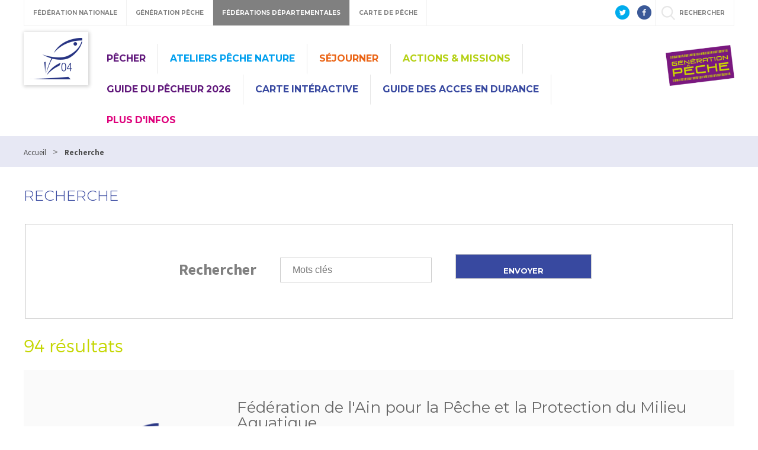

--- FILE ---
content_type: text/html; charset=utf-8
request_url: http://www.peche04.fr/PAR_TPL_IDENTIFIANT/18/TPL_CODE/TPL_ANNUAIREFEDERATION/568-recherche.htm
body_size: 9016
content:
<!DOCTYPE html>
<html lang="fr">
<head>
<meta charset="UTF-8">
<title>Recherche - Fédération de pêche des Alpes de Haute-Provence</title>
<meta name="Description" content="">
<meta name="viewport" content="width=device-width, initial-scale=1">
<meta name="author" content="Fédération de pêche des Alpes de Haute-Provence">
<link rel="shortcut icon" href="/uploads/Image/41/SIT_FD04_194_SIT_FD04_133_FD04-ConvertImage.ico" type="image/x-icon">
<script>var SERVER_ROOT = '/'; var SIT_IMAGE = '/images/GBI_DEPARTEMENT/';</script>
<link rel="stylesheet" href="/uploads/Style/_include_css_GAB_DEPARTEMENT_default.css" media="screen, print">
<link rel="stylesheet" href="/include/css/GAB_DEPARTEMENT/print.css" media="print">
<link rel="stylesheet" href="/include/css/GAB_GENERATION/font-awesome/css/font-awesome.min.css" media="screen">
<link rel="stylesheet" href="/include/js/jquery/ui/jquery-ui.min.css" media="screen">
<link rel="stylesheet" href="/include/js/jquery/colorbox/colorbox.css" media="screen">
<link rel="next" href="/PAR_TPL_IDENTIFIANT/18/TPL_CODE/TPL_ANNUAIREFEDERATION/568-recherche.htm?ip=2&amp;op=ID_FEDERATION_DEPARTEMENTALE+asc&amp;cp=67709e28f0eb08dd29f7&amp;mp=10#p" />

    <meta property="og:url" content="/568-recherche.htm"/>
    <meta property="og:title" content="Recherche" />
    <meta property="og:description" content=""/><meta property="og:image" content="http://www.peche04.fr"/>
<script src="/include/js/jquery/jquery.min.js" ></script>
<script src="/include/js/jquery/ui/jquery-ui.min.js" ></script>
<script src="/include/js/jquery/ui/i18n/datepicker-fr.js" ></script>
<script src="/include/js/jquery/colorbox/jquery.colorbox-min.js" ></script>
<script src="/include/js/jquery/colorbox/i18n/jquery.colorbox-fr.js" ></script>
<script src="/include/js/core.js.php" ></script>
<script src="/include/flashplayer/jwplayer/jwplayer.js" ></script>
<script src="/include/js/audiodescription.js" ></script>
<script src="/include/gabarit_site/GAB_DEPARTEMENT/script.js" ></script>
<script src="/include/gabarit_site/GAB_FNPF/menu.js" ></script>
<script src="/include/js/link.ajaxifier.js" ></script>
<script src="/include/js/CMS/jquery.infiniteScroll.js" ></script>
<script>

(function(i,s,o,g,r,a,m){i['GoogleAnalyticsObject']=r;i[r]=i[r]||function(){
  (i[r].q=i[r].q||[]).push(arguments)},i[r].l=1*new Date();a=s.createElement(o),
m=s.getElementsByTagName(o)[0];a.async=1;a.src=g;m.parentNode.insertBefore(a,m)
})(window,document,'script','https://www.google-analytics.com/analytics.js','ga');
  ga('create', 'UA-127707073-1', 'auto');
  ga('send', 'pageview');
</script>

</head>
<body>
<script>document.body.className="withJS"</script>
<div id="fb-root"></div>
<script>
    (function(d, s, id) {
        var js, fjs = d.getElementsByTagName(s)[0];
        if (d.getElementById(id)) return;
        js = d.createElement(s); js.id = id;
        js.type = "application/javascript";
        js.src = "//connect.facebook.net/fr_FR/sdk.js#xfbml=1&version=v2.6";
        console.log(js);
        fjs.parentNode.insertBefore(js, fjs);
    }(document, 'script', 'facebook-jssdk'));
</script>
<div id="document">
  
<header id="bandeauHaut">

    <div id="barreHaut">
        <nav class="menuGalactique">
            <ul>
                <li><a data-gal="#gal-1" href="#">Fédération Nationale</a></li>
                <li><a data-gal="#gal-2" href="#">Génération Pêche</a></li>
                                    <li class="selected"><a data-gal="#gal-3" href="#">Fédérations Départementales</a></li>
                                <li><a data-gal="#gal-4" href="#">Carte de Pêche</a></li>
                <li>                    <a data-gal="#gal-5" href="#" >rechercher</a>
                </li>
            </ul>
        </nav>
                        <div class="share">
            <a href="https://twitter.com/LaFNPF" title="Twitter" target="_blank">
                <img alt="Twitter" src="/images/GBI_DEPARTEMENT/header-twitter.png">
            </a>
            <a href="https://fr-fr.facebook.com/federationnationalepeche/" title="Facebook" target="_blank">
                <img alt="Facebook" src="/images/GBI_DEPARTEMENT/header-facebook.png">
            </a>
        </div>
    </div>

    <div class="sousBarre">
        <div id="gal-1" class="bloc">
            <div class="logo">
                <img alt="Fédération Nationale" src="/images/GBI_DEPARTEMENT/federation-nationale.png">
            </div>
            <div class="content">
                <p class="description">Le site institutionnel de la Fédération Nationale de la Pêche en France</p>
                <a class="lien" href="https://www.federationpeche.fr/" title="Accéder au site Fédération Nationale de la Pêche en France">Accéder au site</a>
            </div>
        </div>
        <div id="gal-2" class="bloc">
            <div class="logo">
                <img alt="Génération pêche" src="/images/GBI_DEPARTEMENT/generation-peche.gif"">
            </div>
            <div class="content">
                <p class="description">generationpeche.fr – Toute l’actu de la pêche en France</p>
                <a class="lien" href="https://www.generationpeche.fr/" title="Accéder au site Génération Pêche">Accéder au site</a>
            </div>
        </div>
        <div id="gal-3" class="bloc">
            <div class="logo">
                <img alt="Fédérations Départementales" src="/images/GBI_DEPARTEMENT/federations-departementales.png">
            </div>
            <div class="content">
                <p class="description">Trouvez les informations pêche de votre département</p>
                <form class="select" action="">
                    <select id="idDepartement">
                        <option value=" " selected="">&nbsp;</option>
                        <option value="http%3A%2F%2Fwww.federation-peche-ain.com%2F">01 - Ain</option><option value="https%3A%2F%2Fwww.peche02.fr%2F">02 - Aisne</option><option value="http%3A%2F%2Fwww.federation-peche-allier.fr">03 - Allier</option><option value="http%3A%2F%2Fwww.peche04.fr%2F">04 - Alpes-de-Haute-Provence</option><option value="http%3A%2F%2Fpeche-hautes-alpes.com">05 - Hautes-Alpes</option><option value="http%3A%2F%2Fwww.peche-cote-azur.fr">06 - Alpes-Maritimes</option><option value="http%3A%2F%2Fwww.peche-ardeche.com">07 - Ardèche</option><option value="http%3A%2F%2Fwww.generationpeche.fr">08 - Ardennes</option><option value="http%3A%2F%2Fwww.peche-ariege.com">09 - Ariège</option><option value="http%3A%2F%2Fwww.fedepeche10.fr">10 - Aube</option><option value="http%3A%2F%2Fwww.fedepeche11.fr">11 - Aude</option><option value="https%3A%2F%2Fwww.pecheaveyron.fr%2F">12 - Aveyron</option><option value="http%3A%2F%2Fwww.peche13.fr%2F">13 - Bouches-du-Rhône</option><option value="http%3A%2F%2Fwww.federation-peche14.fr">14 - Calvados</option><option value="http%3A%2F%2Fwww.cantal-peche.com">15 - Cantal</option><option value="http%3A%2F%2Fwww.federationpeche16.com">16 - Charente</option><option value="http%3A%2F%2Fwww.peche17.org">17 - Charente-Maritime</option><option value="http%3A%2F%2Ffederationpeche18.fr%2F">18 - Cher</option><option value="http%3A%2F%2Fwww.peche19.fr">19 - Corrèze</option><option value="http%3A%2F%2Ftruitecorse.org">20 - Corse (2A et 2B)</option><option value="http%3A%2F%2Fwww.fedepeche21.com">21 - Côte-d&amp;#039,Or</option><option value="http%3A%2F%2Fwww.federation-peche22.com">22 - Côtes-d&amp;#039,Armor</option><option value="https%3A%2F%2Ffdpeche23.wixsite.com%2Fpeche23">23 - Creuse</option><option value="http%3A%2F%2Fwww.federationpechedordogne.fr">24 - Dordogne</option><option value="http%3A%2F%2Fwww.federation-peche-doubs.org">25 - Doubs</option><option value="http%3A%2F%2Fdrome.federationpeche.fr%2F">26 - Drôme</option><option value="http%3A%2F%2Fwww.peche27.com">27 - Eure</option><option value="http%3A%2F%2Fwww.peche28.fr">28 - Eure-et-Loir</option><option value="http%3A%2F%2Fwww.peche-en-finistere.fr">29 - Finistère</option><option value="http%3A%2F%2Fwww.pechegard.com%2F">30 - Gard</option><option value="http%3A%2F%2Fwww.fede-peche31.com">31 - Haute-Garonne</option><option value="http%3A%2F%2Fwww.gers-peche.fr">32 - Gers</option><option value="http%3A%2F%2Fwww.peche33.com">33 - Gironde</option><option value="http%3A%2F%2Fwww.pecheherault.com">34 - Hérault</option><option value="https%3A%2F%2Fwww.peche35.fr">35 - Ille-et-Vilaine</option><option value="http%3A%2F%2Fwww.peche36.fr">36 - Indre</option><option value="http%3A%2F%2Fwww.fedepeche37.fr">37 - Indre-et-Loire</option><option value="http%3A%2F%2Fwww.peche-isere.com">38 - Isère</option><option value="http%3A%2F%2Fwww.peche-jura.com">39 - Jura</option><option value="http%3A%2F%2Fwww.peche-landes.com">40 - Landes</option><option value="http%3A%2F%2Fwww.peche41.fr">41 - Loir-et-Cher</option><option value="http%3A%2F%2Fwww.federationpeche42.fr">42 - Loire</option><option value="http%3A%2F%2Fwww.pechehauteloire.fr">43 - Haute-Loire</option><option value="http%3A%2F%2Fwww.federationpeche44.fr">44 - Loire-Atlantique</option><option value="http%3A%2F%2Ffederationpeche45.fr">45 - Loiret</option><option value="http%3A%2F%2Fwww.pechelot.com">46 - Lot</option><option value="https%3A%2F%2Fwww.peche47.com">47 - Lot-et-Garonne</option><option value="http%3A%2F%2Fwww.lozerepeche.com">48 - Lozère</option><option value="http%3A%2F%2Fwww.fedepeche49.fr">49 - Maine-et-Loire</option><option value="http%3A%2F%2Fwww.peche-manche.com">50 - Manche</option><option value="http%3A%2F%2Fwww.peche51.fr">51 - Marne</option><option value="http%3A%2F%2Fwww.peche52.fr">52 - Haute-Marne</option><option value="http%3A%2F%2Fwww.fedepeche53.com">53 - Mayenne</option><option value="http%3A%2F%2Fwww.peche-54.fr">54 - Meurthe-et-Moselle</option><option value="https%3A%2F%2Fwww.peche55.fr">55 - Meuse</option><option value="http%3A%2F%2Fmorbihan.federationpeche.fr%2F">56 - Morbihan</option><option value="http%3A%2F%2Fwww.federationpeche57.fr">57 - Moselle</option><option value="http%3A%2F%2Fwww.federationdepeche58.fr%2F">58 - Nièvre</option><option value="http%3A%2F%2Fwww.peche59.com">59 - Nord</option><option value="https%3A%2F%2Fwww.peche60.fr">60 - Oise</option><option value="http%3A%2F%2Fwww.peche-orne.fr">61 - Orne</option><option value="http%3A%2F%2Fwww.peche62.fr">62 - Pas-de-Calais</option><option value="http%3A%2F%2Fwww.peche63.com">63 - Puy-de-Dôme</option><option value="http%3A%2F%2Fwww.federation-peche64.fr">64 - Pyrénées-Atlantiques</option><option value="https%3A%2F%2Fwww.peche65.fr">65 - Hautes-Pyrénées</option><option value="http%3A%2F%2Fwww.peche66.org">66 - Pyrénées-Orientales</option><option value="http%3A%2F%2Fwww.peche67.fr">67 - Bas-Rhin</option><option value="http%3A%2F%2Fwww.peche68.fr">68 - Haut-Rhin</option><option value="http%3A%2F%2Fwww.federation-peche-rhone.fr">69 - Rhône</option><option value="http%3A%2F%2Fwww.peche-haute-saone.com">70 - Haute-Saône</option><option value="http%3A%2F%2Fwww.peche-saone-et-loire.fr">71 - Saône-et-Loire</option><option value="http%3A%2F%2Fwww.peche72.fr">72 - Sarthe</option><option value="http%3A%2F%2Fwww.savoiepeche.com">73 - Savoie</option><option value="http%3A%2F%2Fwww.pechehautesavoie.com">74 - Haute-Savoie</option><option value="http%3A%2F%2Fwww.federation-peche-paris.fr%2F">75 - Paris et petite couronne (75, 92, 93 et 94)</option><option value="http%3A%2F%2Fwww.peche76.fr%2F">76 - Seine-Maritime</option><option value="http%3A%2F%2Fwww.federationpeche77.fr">77 - Seine-et-Marne</option><option value="http%3A%2F%2Fwww.federationpeche78.com">78 - Yvelines</option><option value="http%3A%2F%2Fwww.peche-en-deux-sevres.com">79 - Deux-Sèvres</option><option value="http%3A%2F%2Fwww.peche80.com%2F">80 - Somme</option><option value="http%3A%2F%2Fwww.pechetarn.fr">81 - Tarn</option><option value="https%3A%2F%2Fwww.pechetarnetgaronne.fr">82 - Tarn-et-Garonne</option><option value="http%3A%2F%2Fwww.pechevar.fr">83 - Var</option><option value="https%3A%2F%2Fwww.peche-vaucluse.com">84 - Vaucluse</option><option value="http%3A%2F%2Fwww.federation-peche-vendee.fr">85 - Vendée</option><option value="http%3A%2F%2Fwww.peche86.fr">86 - Vienne</option><option value="http%3A%2F%2Fwww.federation-peche87.com">87 - Haute-Vienne</option><option value="http%3A%2F%2Fwww.peche88.fr">88 - Vosges</option><option value="http%3A%2F%2Fwww.peche-yonne.com">89 - Yonne</option><option value="https%3A%2F%2Fwww.fede-peche90.fr">90 - Territoire de Belfort</option><option value="http%3A%2F%2Fwww.peche91.com">91 - Essonne</option><option value="http%3A%2F%2Fwww.pecheurs95.fr">95 - Val-d&amp;#039,Oise</option><option value="http%3A%2F%2Fwww.pechereunion.fr">974 - La Réunion</option>                    </select>
                </form>
                <a class="lien" href="#" onclick="window.location.href = decodeURIComponent($('#idDepartement').val());return false;" title="Accéder au site">Accéder au site</a>
            </div>
        </div>
        <div id="gal-4" class="bloc">
            <div class="logo">
                <img alt="Carte de pêche" src="/images/GBI_DEPARTEMENT/cartedepeche.png">
            </div>
            <div class="content">
                <p class="description">cartedepeche.fr - Le site officiel pour obtenir la carte de pêche de votre association agréée</p>
                <a class="lien" href="https://www.cartedepeche.fr" title="Accéder au site">Accéder au site</a>
            </div>
        </div>
                    <div id="gal-5" class="bloc">
                <form method="get" action="/568-recherche.htm" id="champRecherche">
                    <input type="search" id="searchString" name="searchString" value="" placeholder="Rechercher">
                    <input type="submit" id="searchSubmit" class="lien" name="search" value="Lancer la recherche" title="lancer la recherche">
                    <input type="hidden" name="idtf" value="568">
                </form>
            </div>
            </div>

    <div class="header">
        <div class="entete">
            <div class="conteneur">
                                <div class="left">
                                            <div class="logoTitre">
                            <a href="/"><img alt="Fédération de pêche des Alpes de Haute-Provence" src="/uploads/Externe/59/SIT_FD04_858_FD04_bas.png"></a>
                        </div>
                                    </div>
                <div class="right">
                    <nav id="menu">
                                                    <ul class="menuNiv1">
                                                                    <li class=" PSS_VIOLET nav1"><a href="/265-pecher.htm">Pêcher</a>
                                                                                    <div class="sousMenu">
                                                <div class="top">
                                                <ul class="menuNiv2">
                                                                                                            <li class="first"><a href="/272-reglementation.htm">Réglementation</a></li>
                                                                                                                <li><a href="/5623-regulation.htm">Regulation</a></li>
                                                                                                                <li><a href="/2329-peche-a-la-traine.htm">Pêche à la Traîne </a></li>
                                                                                                                <li><a href="/3338-ou-prendre-son-adhesion-.htm">Où prendre son adhésion ? (Carte de Pêche)</a></li>
                                                                                                                <li><a href="/1866-infos-pratiques.htm">Infos pratiques</a></li>
                                                                                                                <li><a href="/2131-les-grandes-retenues.htm">Les grands lacs de barrage</a></li>
                                                                                                                <li><a href="/4133-lac-d-altitude.htm">Lacs d&#039;altitude</a></li>
                                                                                                                <li><a href="/266-les-associations-de-peche.htm">Les associations de pêche</a></li>
                                                                                                                <li><a href="/4495-quelques-techniques-de-peche.htm">Quelques techniques de pêche</a></li>
                                                                                                        </ul>
                                                </div>
                                                <div class="bas"></div>
                                            </div>
                                                                            </li>
                                                                    <li class=" PSS_BLEU nav1"><a href="/301-ateliers-peche-nature.htm">Ateliers Pêche Nature </a>
                                                                            </li>
                                                                    <li class=" PSS_ORANGE nav1"><a href="/1865-decouvrir.htm">Séjourner</a>
                                                                                    <div class="sousMenu">
                                                <div class="top">
                                                <ul class="menuNiv2">
                                                                                                            <li class="first"><a href="/1896-les-moniteurs-guide-de-peche.htm">Moniteurs guide de pêche</a></li>
                                                                                                                <li><a href="/1897-hebergements-qualifies-peche.htm">Hébergements qualifiés pêche </a></li>
                                                                                                        </ul>
                                                </div>
                                                <div class="bas"></div>
                                            </div>
                                                                            </li>
                                                                    <li class=" PSS_VERT nav1"><a href="/273-federation-et-aappma-en-action.htm">Actions &amp; missions</a>
                                                                                    <div class="sousMenu">
                                                <div class="top">
                                                <ul class="menuNiv2">
                                                                                                            <li class="first"><a href="/3427-bilan-des-actions-en-2018.htm">Bilan des Actions en 2018</a></li>
                                                                                                                <li><a href="/3123-schema-departemenntal-de-developpement-du-loisir-peche.htm">Schéma Départemental de Développement du Loisir Pêche</a></li>
                                                                                                                <li><a href="/2056-pdpg.htm">PDPG</a></li>
                                                                                                                <li><a href="/2053-etudes.htm">ETUDES</a></li>
                                                                                                                <li><a href="/2081-les-adous-.htm">LES ADOUS</a></li>
                                                                                                                <li><a href="/4387-les-ecrevisses.htm">Les Écrevisses</a></li>
                                                                                                                <li><a href="/2057-travaux.htm">TRAVAUX </a></li>
                                                                                                                <li><a href="/2058-defense-des-milieux.htm">PROTECTION DU MILIEU AQUATIQUE </a></li>
                                                                                                        </ul>
                                                </div>
                                                <div class="bas"></div>
                                            </div>
                                                                            </li>
                                                                    <li class=" PSS_VIOLET nav1"><a href="/2256-guide-du-pecheur-2026.htm">Guide du pêcheur 2026</a>
                                                                            </li>
                                                                    <li class=" nav1"><a href="/3515-carte-interactive.htm">CARTE INTÉRACTIVE</a>
                                                                            </li>
                                                                    <li class=" nav1"><a href="/6785-guide-des-acces-en-durance.htm" title="Guide des accès en Durance">GUIDE DES ACCES EN DURANCE</a>
                                                                            </li>
                                                                    <li class=" PSS_ROSE nav1"><a href="/1930-recrutement.htm">Plus d&#039;infos</a>
                                                                                    <div class="sousMenu">
                                                <div class="top">
                                                <ul class="menuNiv2">
                                                                                                            <li class="first"><a href="/5531-conseil-d-administration.htm">CONSEIL D&#039;ADMINISTRATION</a></li>
                                                                                                                <li><a href="/3143-rapport-d-activite.htm">Rapport d&#039;activité </a></li>
                                                                                                                <li><a href="/2083-l-origine-des-truites.htm">L&#039;Origine des Truites </a></li>
                                                                                                                <li><a href="/2671-la-fondation-des-pecheurs.htm">La Fondation des Pêcheurs</a></li>
                                                                                                                <li><a href="/2245-nos-partenaires.htm">Nos partenaires </a></li>
                                                                                                        </ul>
                                                </div>
                                                <div class="bas"></div>
                                            </div>
                                                                            </li>
                                                            </ul>
                                            </nav>
                </div>
                <div class="federation">
                    <a id="btnMenu" href=""></a>
                                                <img alt="Fédération de pêche des Alpes de Haute-Provence" src="/uploads/Externe/ce/IMF_LOGOFD/GAB_DEPARTEMENT/SIT_FD04_617_Logo_GenerationPeche_L220.png">
                                    </div>
            </div>
        </div>
    </div>
    <div id="wrap">

    </div>
    </header>
<div class="maskMenu"></div>
<nav id="menuBurger">
    <span class="closeMenu"></span>
            <ul class="menuNiv1">
                            <li class=" PSS_VIOLET nav1"><a href="/265-pecher.htm">Pêcher</a>
                                            <div class="sousMenu">
                            <div class="top">
                            <ul class="menuNiv2">
                                                                    <li class="first"><a href="/272-reglementation.htm">Réglementation</a></li>
                                                                        <li><a href="/5623-regulation.htm">Regulation</a></li>
                                                                        <li><a href="/2329-peche-a-la-traine.htm">Pêche à la Traîne </a></li>
                                                                        <li><a href="/3338-ou-prendre-son-adhesion-.htm">Où prendre son adhésion ? (Carte de Pêche)</a></li>
                                                                        <li><a href="/1866-infos-pratiques.htm">Infos pratiques</a></li>
                                                                        <li><a href="/2131-les-grandes-retenues.htm">Les grands lacs de barrage</a></li>
                                                                        <li><a href="/4133-lac-d-altitude.htm">Lacs d&#039;altitude</a></li>
                                                                        <li><a href="/266-les-associations-de-peche.htm">Les associations de pêche</a></li>
                                                                        <li><a href="/4495-quelques-techniques-de-peche.htm">Quelques techniques de pêche</a></li>
                                                                </ul>
                            </div>
                            <div class="bas"></div>
                        </div>
                                    </li>
                            <li class=" PSS_BLEU nav1"><a href="/301-ateliers-peche-nature.htm">Ateliers Pêche Nature </a>
                                    </li>
                            <li class=" PSS_ORANGE nav1"><a href="/1865-decouvrir.htm">Séjourner</a>
                                            <div class="sousMenu">
                            <div class="top">
                            <ul class="menuNiv2">
                                                                    <li class="first"><a href="/1896-les-moniteurs-guide-de-peche.htm">Moniteurs guide de pêche</a></li>
                                                                        <li><a href="/1897-hebergements-qualifies-peche.htm">Hébergements qualifiés pêche </a></li>
                                                                </ul>
                            </div>
                            <div class="bas"></div>
                        </div>
                                    </li>
                            <li class=" PSS_VERT nav1"><a href="/273-federation-et-aappma-en-action.htm">Actions &amp; missions</a>
                                            <div class="sousMenu">
                            <div class="top">
                            <ul class="menuNiv2">
                                                                    <li class="first"><a href="/3427-bilan-des-actions-en-2018.htm">Bilan des Actions en 2018</a></li>
                                                                        <li><a href="/3123-schema-departemenntal-de-developpement-du-loisir-peche.htm">Schéma Départemental de Développement du Loisir Pêche</a></li>
                                                                        <li><a href="/2056-pdpg.htm">PDPG</a></li>
                                                                        <li><a href="/2053-etudes.htm">ETUDES</a></li>
                                                                        <li><a href="/2081-les-adous-.htm">LES ADOUS</a></li>
                                                                        <li><a href="/4387-les-ecrevisses.htm">Les Écrevisses</a></li>
                                                                        <li><a href="/2057-travaux.htm">TRAVAUX </a></li>
                                                                        <li><a href="/2058-defense-des-milieux.htm">PROTECTION DU MILIEU AQUATIQUE </a></li>
                                                                </ul>
                            </div>
                            <div class="bas"></div>
                        </div>
                                    </li>
                            <li class=" PSS_VIOLET nav1"><a href="/2256-guide-du-pecheur-2026.htm">Guide du pêcheur 2026</a>
                                    </li>
                            <li class=" nav1"><a href="/3515-carte-interactive.htm">CARTE INTÉRACTIVE</a>
                                    </li>
                            <li class=" nav1"><a href="/6785-guide-des-acces-en-durance.htm" title="Guide des accès en Durance">GUIDE DES ACCES EN DURANCE</a>
                                    </li>
                            <li class=" PSS_ROSE nav1"><a href="/1930-recrutement.htm">Plus d&#039;infos</a>
                                            <div class="sousMenu">
                            <div class="top">
                            <ul class="menuNiv2">
                                                                    <li class="first"><a href="/5531-conseil-d-administration.htm">CONSEIL D&#039;ADMINISTRATION</a></li>
                                                                        <li><a href="/3143-rapport-d-activite.htm">Rapport d&#039;activité </a></li>
                                                                        <li><a href="/2083-l-origine-des-truites.htm">L&#039;Origine des Truites </a></li>
                                                                        <li><a href="/2671-la-fondation-des-pecheurs.htm">La Fondation des Pêcheurs</a></li>
                                                                        <li><a href="/2245-nos-partenaires.htm">Nos partenaires </a></li>
                                                                </ul>
                            </div>
                            <div class="bas"></div>
                        </div>
                                    </li>
                    </ul>
        <div class="ext">Liens externes</div>
        <ul class="bis">
            <li><a class="lien" href="https://www.federationpeche.fr/" title="Accéder au site Fédération Nationale de la Pêche en France">Fédération Nationale</a></li>
            <li><a class="lien" href="https://www.generationpeche.fr/" title="Accéder au site Génération Pêche">Génération Pêche</a></li>
            <li>
                <a data-gal="#gal-3" href="#">Fédérations Départementales</a>
                <div class="sousMenu selectDep">
                    <p class="description">Trouvez les informations pêche de votre département</p>
                    <form class="select" action="">
                        <select id="idDepartement">
                            <option value=" " selected="">&nbsp;</option>
                            <option value="http%3A%2F%2Fwww.federation-peche-ain.com%2F">01 - Ain</option><option value="https%3A%2F%2Fwww.peche02.fr%2F">02 - Aisne</option><option value="http%3A%2F%2Fwww.federation-peche-allier.fr">03 - Allier</option><option value="http%3A%2F%2Fwww.peche04.fr%2F">04 - Alpes-de-Haute-Provence</option><option value="http%3A%2F%2Fpeche-hautes-alpes.com">05 - Hautes-Alpes</option><option value="http%3A%2F%2Fwww.peche-cote-azur.fr">06 - Alpes-Maritimes</option><option value="http%3A%2F%2Fwww.peche-ardeche.com">07 - Ardèche</option><option value="http%3A%2F%2Fwww.generationpeche.fr">08 - Ardennes</option><option value="http%3A%2F%2Fwww.peche-ariege.com">09 - Ariège</option><option value="http%3A%2F%2Fwww.fedepeche10.fr">10 - Aube</option><option value="http%3A%2F%2Fwww.fedepeche11.fr">11 - Aude</option><option value="https%3A%2F%2Fwww.pecheaveyron.fr%2F">12 - Aveyron</option><option value="http%3A%2F%2Fwww.peche13.fr%2F">13 - Bouches-du-Rhône</option><option value="http%3A%2F%2Fwww.federation-peche14.fr">14 - Calvados</option><option value="http%3A%2F%2Fwww.cantal-peche.com">15 - Cantal</option><option value="http%3A%2F%2Fwww.federationpeche16.com">16 - Charente</option><option value="http%3A%2F%2Fwww.peche17.org">17 - Charente-Maritime</option><option value="http%3A%2F%2Ffederationpeche18.fr%2F">18 - Cher</option><option value="http%3A%2F%2Fwww.peche19.fr">19 - Corrèze</option><option value="http%3A%2F%2Ftruitecorse.org">20 - Corse (2A et 2B)</option><option value="http%3A%2F%2Fwww.fedepeche21.com">21 - Côte-d&amp;#039,Or</option><option value="http%3A%2F%2Fwww.federation-peche22.com">22 - Côtes-d&amp;#039,Armor</option><option value="https%3A%2F%2Ffdpeche23.wixsite.com%2Fpeche23">23 - Creuse</option><option value="http%3A%2F%2Fwww.federationpechedordogne.fr">24 - Dordogne</option><option value="http%3A%2F%2Fwww.federation-peche-doubs.org">25 - Doubs</option><option value="http%3A%2F%2Fdrome.federationpeche.fr%2F">26 - Drôme</option><option value="http%3A%2F%2Fwww.peche27.com">27 - Eure</option><option value="http%3A%2F%2Fwww.peche28.fr">28 - Eure-et-Loir</option><option value="http%3A%2F%2Fwww.peche-en-finistere.fr">29 - Finistère</option><option value="http%3A%2F%2Fwww.pechegard.com%2F">30 - Gard</option><option value="http%3A%2F%2Fwww.fede-peche31.com">31 - Haute-Garonne</option><option value="http%3A%2F%2Fwww.gers-peche.fr">32 - Gers</option><option value="http%3A%2F%2Fwww.peche33.com">33 - Gironde</option><option value="http%3A%2F%2Fwww.pecheherault.com">34 - Hérault</option><option value="https%3A%2F%2Fwww.peche35.fr">35 - Ille-et-Vilaine</option><option value="http%3A%2F%2Fwww.peche36.fr">36 - Indre</option><option value="http%3A%2F%2Fwww.fedepeche37.fr">37 - Indre-et-Loire</option><option value="http%3A%2F%2Fwww.peche-isere.com">38 - Isère</option><option value="http%3A%2F%2Fwww.peche-jura.com">39 - Jura</option><option value="http%3A%2F%2Fwww.peche-landes.com">40 - Landes</option><option value="http%3A%2F%2Fwww.peche41.fr">41 - Loir-et-Cher</option><option value="http%3A%2F%2Fwww.federationpeche42.fr">42 - Loire</option><option value="http%3A%2F%2Fwww.pechehauteloire.fr">43 - Haute-Loire</option><option value="http%3A%2F%2Fwww.federationpeche44.fr">44 - Loire-Atlantique</option><option value="http%3A%2F%2Ffederationpeche45.fr">45 - Loiret</option><option value="http%3A%2F%2Fwww.pechelot.com">46 - Lot</option><option value="https%3A%2F%2Fwww.peche47.com">47 - Lot-et-Garonne</option><option value="http%3A%2F%2Fwww.lozerepeche.com">48 - Lozère</option><option value="http%3A%2F%2Fwww.fedepeche49.fr">49 - Maine-et-Loire</option><option value="http%3A%2F%2Fwww.peche-manche.com">50 - Manche</option><option value="http%3A%2F%2Fwww.peche51.fr">51 - Marne</option><option value="http%3A%2F%2Fwww.peche52.fr">52 - Haute-Marne</option><option value="http%3A%2F%2Fwww.fedepeche53.com">53 - Mayenne</option><option value="http%3A%2F%2Fwww.peche-54.fr">54 - Meurthe-et-Moselle</option><option value="https%3A%2F%2Fwww.peche55.fr">55 - Meuse</option><option value="http%3A%2F%2Fmorbihan.federationpeche.fr%2F">56 - Morbihan</option><option value="http%3A%2F%2Fwww.federationpeche57.fr">57 - Moselle</option><option value="http%3A%2F%2Fwww.federationdepeche58.fr%2F">58 - Nièvre</option><option value="http%3A%2F%2Fwww.peche59.com">59 - Nord</option><option value="https%3A%2F%2Fwww.peche60.fr">60 - Oise</option><option value="http%3A%2F%2Fwww.peche-orne.fr">61 - Orne</option><option value="http%3A%2F%2Fwww.peche62.fr">62 - Pas-de-Calais</option><option value="http%3A%2F%2Fwww.peche63.com">63 - Puy-de-Dôme</option><option value="http%3A%2F%2Fwww.federation-peche64.fr">64 - Pyrénées-Atlantiques</option><option value="https%3A%2F%2Fwww.peche65.fr">65 - Hautes-Pyrénées</option><option value="http%3A%2F%2Fwww.peche66.org">66 - Pyrénées-Orientales</option><option value="http%3A%2F%2Fwww.peche67.fr">67 - Bas-Rhin</option><option value="http%3A%2F%2Fwww.peche68.fr">68 - Haut-Rhin</option><option value="http%3A%2F%2Fwww.federation-peche-rhone.fr">69 - Rhône</option><option value="http%3A%2F%2Fwww.peche-haute-saone.com">70 - Haute-Saône</option><option value="http%3A%2F%2Fwww.peche-saone-et-loire.fr">71 - Saône-et-Loire</option><option value="http%3A%2F%2Fwww.peche72.fr">72 - Sarthe</option><option value="http%3A%2F%2Fwww.savoiepeche.com">73 - Savoie</option><option value="http%3A%2F%2Fwww.pechehautesavoie.com">74 - Haute-Savoie</option><option value="http%3A%2F%2Fwww.federation-peche-paris.fr%2F">75 - Paris et petite couronne (75, 92, 93 et 94)</option><option value="http%3A%2F%2Fwww.peche76.fr%2F">76 - Seine-Maritime</option><option value="http%3A%2F%2Fwww.federationpeche77.fr">77 - Seine-et-Marne</option><option value="http%3A%2F%2Fwww.federationpeche78.com">78 - Yvelines</option><option value="http%3A%2F%2Fwww.peche-en-deux-sevres.com">79 - Deux-Sèvres</option><option value="http%3A%2F%2Fwww.peche80.com%2F">80 - Somme</option><option value="http%3A%2F%2Fwww.pechetarn.fr">81 - Tarn</option><option value="https%3A%2F%2Fwww.pechetarnetgaronne.fr">82 - Tarn-et-Garonne</option><option value="http%3A%2F%2Fwww.pechevar.fr">83 - Var</option><option value="https%3A%2F%2Fwww.peche-vaucluse.com">84 - Vaucluse</option><option value="http%3A%2F%2Fwww.federation-peche-vendee.fr">85 - Vendée</option><option value="http%3A%2F%2Fwww.peche86.fr">86 - Vienne</option><option value="http%3A%2F%2Fwww.federation-peche87.com">87 - Haute-Vienne</option><option value="http%3A%2F%2Fwww.peche88.fr">88 - Vosges</option><option value="http%3A%2F%2Fwww.peche-yonne.com">89 - Yonne</option><option value="https%3A%2F%2Fwww.fede-peche90.fr">90 - Territoire de Belfort</option><option value="http%3A%2F%2Fwww.peche91.com">91 - Essonne</option><option value="http%3A%2F%2Fwww.pecheurs95.fr">95 - Val-d&amp;#039,Oise</option><option value="http%3A%2F%2Fwww.pechereunion.fr">974 - La Réunion</option>                        </select>
                    </form>
                    <a class="lien" href="#" onclick="window.location.href = decodeURIComponent($('#idDepartement').val());return false;" title="Accéder au site">Accéder au site</a>
                </div>
            </li>
            <li><a class="lien" href="https://www.cartedepeche.fr" title="Accéder au site">Carte de Pêche</a></li>
        </ul>
    </nav>
<div id="arianeUserTools">
        <div id="ariane">
                <span itemscope itemtype="http://data-vocabulary.org/Breadcrumb">
            <a href="/" itemprop="url"><span itemprop="title">Accueil</span></a>
        </span>
        &gt;
                <span itemscope itemtype="http://data-vocabulary.org/Breadcrumb">
            <span itemprop="title">Recherche</span>
        </span>
    </div>
    </div>
<div class="accrocheComplexe">
            <div class="titrePage">
            <h1>Recherche</h1>
        </div>
    </div>
<script>
    $(document).ready(function() {
        $(".tpl .innerParagraphe > h2, .TPL_ENUNCLICACCUEIL .listeContainer > h3, .TPL_CHIFFRESCLES #listeContainer > h2, .TPL_RESTEZCONECTEGENACCUEIL .restezConnectes > h2").wrapInner('<span class="customTitle"></span>');
    });
</script>  <div id="corps" class="clearfix">
        <div id="contenu">
<div class="paragraphe tpl TPL_ANNUAIREFEDERATION"><div class="innerParagraphe"><div class="ajaxifier-container-custom" id="annuaireFederation">

    <form method="post" action="/568-recherche.htm" class="search border" id="formAnnuaireFederation">
        <fieldset class="groupeQuestion">
            <legend><span>Rechercher</span></legend>
            <div class="innerGroupeQuestion">
                <p class="champs_recherche">
                    <span>
                        <label>Rechercher</label>
                    </span>
                    <span>
                        <input type="text" id="MOTS_CLES" name="MOTS_CLES" value="" placeholder="Mots clés">
                    </span>
                </p>
                <p class="action">
                    <span class="submit"><input type="submit" data-type="ajaxifier" data-submit="1" class="submit search" value="Envoyer" name="Envoyer"></span>
                    <input type="hidden" name="cms_mode" value="ON_">
                    <input type="hidden" name="idtf" value="568"><input type="hidden" name="TPL_CODE" value="TPL_ANNUAIREFEDERATION"><input type="hidden" name="op" value="ID_FEDERATION_DEPARTEMENTALE asc"><input type="hidden" name="cp" value="67709e28f0eb08dd29f7"><input type="hidden" name="mp" value="10">                </p>

            </div>

        </fieldset>

    </form>

                        <p class="nbResults">94 résultats</p>
            <div class="listePublication">
                <ul class="liste js-infiniteScroll" data-url="/include/ajax/ajax.tpl_annuaireFederationDepartementale.php" data-ip="0" data-mp="10" data-method="post">
                        <li class="item federationDepartementale">
        <div class="itemInfo">

                            <div class="image federationLogo">
                    <img src="/uploads/Externe/28/IMF_MEDIUM/GAB_DEPARTEMENT/1_631_FD01.png"  alt="Fédération de l&#039;Ain pour la Pêche et la Protection du Milieu Aquatique">
                </div>
            
            <div class="infos">
                <h2>Fédération de l&#039;Ain pour la Pêche et la Protection du Milieu Aquatique</h2>
                <div class="blocInfoGauche">
                                            <p class="adresse">
                            638 rue du Revermont  ZAC de la Cambuse<br>01440 VIRIAT                        </p>
                        
                                            <p class="telephone">
                            <span>Téléphone : </span>04 74 22 38 38                        </p>
                        
                    
                                            <p class="email">
                            <span>Email : </span><a href="mailto:contact01@federation-peche-ain.com">contact01@federation-peche-ain.com</a>
                        </p>
                        
                                            <p class="siteUrl">
                            <a href="http://www.federation-peche-ain.com">http://www.federation-peche-ain.com</a>
                        </p>
                                        </div>

                <div class="blocInfoDroite">
                                            <p class="president">
                            Président : <span>NIKOLA MANDIC</span>
                        </p>
                        
                                            <p class="nbPecheur">
                            32000 Cartes de Pêche                        </p>
                                        </div>
            </div>

        </div>
    </li>
        <li class="item federationDepartementale">
        <div class="itemInfo">

                            <div class="image federationLogo">
                    <img src="/uploads/Externe/29/IMF_MEDIUM/GAB_DEPARTEMENT/2_647_FD02.png"  alt="Fédération de l&#039;Aisne pour la Pêche et la Protection du Milieu Aquatique">
                </div>
            
            <div class="infos">
                <h2>Fédération de l&#039;Aisne pour la Pêche et la Protection du Milieu Aquatique</h2>
                <div class="blocInfoGauche">
                                            <p class="adresse">
                            1 Chemin du Pont de la Planche<br>02000 BARENTON BUGNY                        </p>
                        
                                            <p class="telephone">
                            <span>Téléphone : </span>03.23.23.13.16                        </p>
                        
                                            <p class="fax">
                            <span>Fax : </span>03.23.79.60.25                        </p>
                        
                                            <p class="email">
                            <span>Email : </span><a href="mailto:contact@peche02.fr">contact@peche02.fr</a>
                        </p>
                        
                                            <p class="siteUrl">
                            <a href="https://www.peche02.fr/">https://www.peche02.fr/</a>
                        </p>
                                        </div>

                <div class="blocInfoDroite">
                                            <p class="president">
                            Président : <span>M. BOURGEOIS Pierre</span>
                        </p>
                        
                                    </div>
            </div>

        </div>
    </li>
        <li class="item federationDepartementale">
        <div class="itemInfo">

                            <div class="image federationLogo">
                    <img src="/uploads/Externe/7e/IMF_MEDIUM/GAB_DEPARTEMENT/3_664_FD03.png"  alt="Fédération de l&#039;Allier pour la Pêche et la Protection du Milieu Aquatique">
                </div>
            
            <div class="infos">
                <h2>Fédération de l&#039;Allier pour la Pêche et la Protection du Milieu Aquatique</h2>
                <div class="blocInfoGauche">
                                            <p class="adresse">
                            8 rue de la Ronde<br>03500 SAINT POURCAIN/SIOULE                        </p>
                        
                                            <p class="telephone">
                            <span>Téléphone : </span>04.70.47.51.55                        </p>
                        
                    
                                            <p class="email">
                            <span>Email : </span><a href="mailto:federation@peche03.fr">federation@peche03.fr</a>
                        </p>
                        
                                            <p class="siteUrl">
                            <a href="http://www.federation-peche-allier.fr">http://www.federation-peche-allier.fr</a>
                        </p>
                                        </div>

                <div class="blocInfoDroite">
                                            <p class="president">
                            Président : <span>Laurent GAILLARD</span>
                        </p>
                        
                                    </div>
            </div>

        </div>
    </li>
        <li class="item federationDepartementale">
        <div class="itemInfo">

                            <div class="image federationLogo">
                    <img src="/uploads/Externe/a0/IMF_MEDIUM/GAB_DEPARTEMENT/4_050_FD04.png"  alt="Fédération Alpes de Hte-Provence de Pêche et de Protection du Milieu Aquatique">
                </div>
            
            <div class="infos">
                <h2>Fédération Alpes de Hte-Provence de Pêche et de Protection du Milieu Aquatique</h2>
                <div class="blocInfoGauche">
                                            <p class="adresse">
                            3 Traverse des Eaux Chaudes  Bât-B Etoile des Alpes   <br>04000 DIGNE LES BAINS                         </p>
                        
                                            <p class="telephone">
                            <span>Téléphone : </span>04.92.32.25.40                        </p>
                        
                    
                                            <p class="email">
                            <span>Email : </span><a href="mailto:fdpeche04@wanadoo.fr">fdpeche04@wanadoo.fr</a>
                        </p>
                        
                                            <p class="siteUrl">
                            <a href="http://www.peche04.fr">http://www.peche04.fr</a>
                        </p>
                                        </div>

                <div class="blocInfoDroite">
                                            <p class="president">
                            Président : <span>ROUSTAN CLAUDE</span>
                        </p>
                        
                                            <p class="nbPecheur">
                            11000 Cartes de Pêche                        </p>
                                        </div>
            </div>

        </div>
    </li>
        <li class="item federationDepartementale">
        <div class="itemInfo">

                            <div class="image federationLogo">
                    <img src="/uploads/Externe/5b/IMF_MEDIUM/GAB_DEPARTEMENT/5_680_FD05.png"  alt="Fédération des Hautes-Alpes pour la Pêche et la Protection du Milieu Aquatique">
                </div>
            
            <div class="infos">
                <h2>Fédération des Hautes-Alpes pour la Pêche et la Protection du Milieu Aquatique</h2>
                <div class="blocInfoGauche">
                                            <p class="adresse">
                            16 avenue Jean Jaurès  Vapincum II<br>05000 GAP                        </p>
                        
                                            <p class="telephone">
                            <span>Téléphone : </span>04.92.53.54.71                        </p>
                        
                    
                                            <p class="email">
                            <span>Email : </span><a href="mailto:fede05-secretariat@orange.fr">fede05-secretariat@orange.fr</a>
                        </p>
                        
                                            <p class="siteUrl">
                            <a href="http://peche-hautes-alpes.com">http://peche-hautes-alpes.com</a>
                        </p>
                                        </div>

                <div class="blocInfoDroite">
                                            <p class="president">
                            Président : <span>Bernard FANTI</span>
                        </p>
                        
                                            <p class="nbPecheur">
                            16 000 Cartes de Pêche                        </p>
                                        </div>
            </div>

        </div>
    </li>
        <li class="item federationDepartementale">
        <div class="itemInfo">

                            <div class="image federationLogo">
                    <img src="/uploads/Externe/21/IMF_MEDIUM/GAB_DEPARTEMENT/6_714_FD06.png"  alt="Fédération des Alpes-Maritimes pour la Pêche et la Protection du Milieu Aquatique">
                </div>
            
            <div class="infos">
                <h2>Fédération des Alpes-Maritimes pour la Pêche et la Protection du Milieu Aquatique</h2>
                <div class="blocInfoGauche">
                                            <p class="adresse">
                            682, Boulevard du Mercantour  Chemin de Saint Roman  Le Clos Manda<br>06200 NICE                        </p>
                        
                                            <p class="telephone">
                            <span>Téléphone : </span>04 93 72 06 04                        </p>
                        
                    
                                            <p class="email">
                            <span>Email : </span><a href="mailto:peche06.contact@gmail.com">peche06.contact@gmail.com</a>
                        </p>
                        
                                            <p class="siteUrl">
                            <a href="https://www.peche06.fr">https://www.peche06.fr</a>
                        </p>
                                        </div>

                <div class="blocInfoDroite">
                                            <p class="president">
                            Président : <span>Jean-Luc CERUTTI</span>
                        </p>
                        
                                    </div>
            </div>

        </div>
    </li>
        <li class="item federationDepartementale">
        <div class="itemInfo">

                            <div class="image federationLogo">
                    <img src="/uploads/Externe/1b/IMF_MEDIUM/GAB_DEPARTEMENT/7_730_FD07.png"  alt="Fédération de l&#039;Ardèche pour la Pêche et la Protection du Milieu Aquatique">
                </div>
            
            <div class="infos">
                <h2>Fédération de l&#039;Ardèche pour la Pêche et la Protection du Milieu Aquatique</h2>
                <div class="blocInfoGauche">
                                            <p class="adresse">
                            Villa &amp;quot,la Favorite&amp;quot,  16 Avenue Paul Ribeyre<br>07600 VALS LES BAINS                        </p>
                        
                                            <p class="telephone">
                            <span>Téléphone : </span>04.75.37.09.68                        </p>
                        
                    
                                            <p class="email">
                            <span>Email : </span><a href="mailto:accueil.federation@peche-ardeche.com">accueil.federation@peche-ardeche.com</a>
                        </p>
                        
                                            <p class="siteUrl">
                            <a href="http://www.peche-ardeche.com">http://www.peche-ardeche.com</a>
                        </p>
                                        </div>

                <div class="blocInfoDroite">
                                            <p class="president">
                            Président : <span>Emmanuel VIALLE</span>
                        </p>
                        
                                    </div>
            </div>

        </div>
    </li>
        <li class="item federationDepartementale">
        <div class="itemInfo">

                            <div class="image federationLogo">
                    <img src="/uploads/Externe/78/IMF_MEDIUM/GAB_DEPARTEMENT/8_745_FD08.png"  alt="Fédération des Ardennes pour la Pêche et la Protection du Milieu Aquatique">
                </div>
            
            <div class="infos">
                <h2>Fédération des Ardennes pour la Pêche et la Protection du Milieu Aquatique</h2>
                <div class="blocInfoGauche">
                                            <p class="adresse">
                            Parc d&amp;#039,Activités Ardennes Émeraude  <br>08090 TOURNES                        </p>
                        
                                            <p class="telephone">
                            <span>Téléphone : </span>03.24.56.41.32                        </p>
                        
                                            <p class="fax">
                            <span>Fax : </span>03.24.59.31.11                        </p>
                        
                                            <p class="email">
                            <span>Email : </span><a href="mailto:contact@peche08.fr">contact@peche08.fr</a>
                        </p>
                        
                                            <p class="siteUrl">
                            <a href="http://www.peche08.fr">http://www.peche08.fr</a>
                        </p>
                                        </div>

                <div class="blocInfoDroite">
                                            <p class="president">
                            Président : <span>Michel ADAM</span>
                        </p>
                        
                                    </div>
            </div>

        </div>
    </li>
        <li class="item federationDepartementale">
        <div class="itemInfo">

                            <div class="image federationLogo">
                    <img src="/uploads/Externe/a7/IMF_MEDIUM/GAB_DEPARTEMENT/9_761_FD09.png"  alt="Fédération de l&#039;Ariège de Pêche et de Protection du Milieu Aquatique">
                </div>
            
            <div class="infos">
                <h2>Fédération de l&#039;Ariège de Pêche et de Protection du Milieu Aquatique</h2>
                <div class="blocInfoGauche">
                                            <p class="adresse">
                            336 rue Antoine de Saint-Exupéry  Parc Technologique Delta Sud  <br>09340 VERNIOLLE                        </p>
                        
                                            <p class="telephone">
                            <span>Téléphone : </span>05 61 600 700                        </p>
                        
                    
                                            <p class="email">
                            <span>Email : </span><a href="mailto:federation@peche-ariege.com">federation@peche-ariege.com</a>
                        </p>
                        
                                            <p class="siteUrl">
                            <a href="http://www.peche-ariege.com">http://www.peche-ariege.com</a>
                        </p>
                                        </div>

                <div class="blocInfoDroite">
                    
                                    </div>
            </div>

        </div>
    </li>
        <li class="item federationDepartementale">
        <div class="itemInfo">

                            <div class="image federationLogo">
                    <img src="/uploads/Externe/1e/IMF_MEDIUM/GAB_DEPARTEMENT/10_773_FD10.png"  alt="Fédération de l&#039;Aube pour la Pêche et la Protection du Milieu Aquatique">
                </div>
            
            <div class="infos">
                <h2>Fédération de l&#039;Aube pour la Pêche et la Protection du Milieu Aquatique</h2>
                <div class="blocInfoGauche">
                                            <p class="adresse">
                            Maison de la pêche et de la nature  8 route de Montreuil<br>10270 LUSIGNY SUR BARSE                        </p>
                        
                                            <p class="telephone">
                            <span>Téléphone : </span>03.25.73.35.82                        </p>
                        
                    
                                            <p class="email">
                            <span>Email : </span><a href="mailto:contact@fedepeche10.fr">contact@fedepeche10.fr</a>
                        </p>
                        
                                            <p class="siteUrl">
                            <a href="https://www.fedepeche10.fr">https://www.fedepeche10.fr</a>
                        </p>
                                        </div>

                <div class="blocInfoDroite">
                                            <p class="president">
                            Président : <span>Benoît BREVOT</span>
                        </p>
                        
                                            <p class="nbPecheur">
                            13300 Cartes de Pêche                        </p>
                                        </div>
            </div>

        </div>
    </li>
                    </ul>
            </div>
            <div class="blocNavigation" id="p"><div class="resultatNavigation">10 résultats sur 94 - Page 1/10</div><div class="regletteNavigation"><span class="selected"><strong>1</strong></span><span>[<a href="/PAR_TPL_IDENTIFIANT/18/TPL_CODE/TPL_ANNUAIREFEDERATION/568-recherche.htm?ip=2&amp;op=ID_FEDERATION_DEPARTEMENTALE+asc&amp;cp=67709e28f0eb08dd29f7&amp;mp=10#p" title="Consulter la page 2 des résultats">2</a>]</span><span>[<a href="/PAR_TPL_IDENTIFIANT/18/TPL_CODE/TPL_ANNUAIREFEDERATION/568-recherche.htm?ip=3&amp;op=ID_FEDERATION_DEPARTEMENTALE+asc&amp;cp=67709e28f0eb08dd29f7&amp;mp=10#p" title="Consulter la page 3 des résultats">3</a>]</span><span>[<a href="/PAR_TPL_IDENTIFIANT/18/TPL_CODE/TPL_ANNUAIREFEDERATION/568-recherche.htm?ip=4&amp;op=ID_FEDERATION_DEPARTEMENTALE+asc&amp;cp=67709e28f0eb08dd29f7&amp;mp=10#p" title="Consulter la page 4 des résultats">4</a>]</span><span>[<a href="/PAR_TPL_IDENTIFIANT/18/TPL_CODE/TPL_ANNUAIREFEDERATION/568-recherche.htm?ip=5&amp;op=ID_FEDERATION_DEPARTEMENTALE+asc&amp;cp=67709e28f0eb08dd29f7&amp;mp=10#p" title="Consulter la page 5 des résultats">5</a>]</span><span>[<a href="/PAR_TPL_IDENTIFIANT/18/TPL_CODE/TPL_ANNUAIREFEDERATION/568-recherche.htm?ip=6&amp;op=ID_FEDERATION_DEPARTEMENTALE+asc&amp;cp=67709e28f0eb08dd29f7&amp;mp=10#p" title="Consulter la page 6 des résultats">6</a>]</span><span>[<a href="/PAR_TPL_IDENTIFIANT/18/TPL_CODE/TPL_ANNUAIREFEDERATION/568-recherche.htm?ip=10&amp;op=ID_FEDERATION_DEPARTEMENTALE+asc&amp;cp=67709e28f0eb08dd29f7&amp;mp=10#p" title="Consulter la dernière page des résultats">Dernière</a>]</span></div></div>            </div>
</div></div>
   <div class="userTools">
    <ul>
                    <li>
                <a target="_blank" href="https://www.facebook.com/sharer/sharer.php?u=http://www.peche04.fr%2FPAR_TPL_IDENTIFIANT%2F18%2FTPL_CODE%2FTPL_ANNUAIREFEDERATION%2F568-recherche.htm" title="Partager cette page sur Facebook" class="facebook">Facebook</a>
            </li>
                            <li>
                <a href="https://twitter.com/intent/tweet?text=Recherche+/568-recherche.htm via @LaFNPF" title="Partager cette page sur Twitter" class="twitter">Twitter</a>
            </li>
                            <li>
                <a href="mailto:?subject=Recherche - Fédération Nationale de la Pêche en France&body=Bonjour, nous vous invitions à lire cet article  « Recherche » : /568-recherche.htm, via www.peche04.fr le site de la Fédération de pêche des Alpes de Haute-Provence." title="Partager cette page par e-mail" class="email">E-mail</a>
            </li>
                            <li>
                <a id="userPrint_6981ff268d6fb" rel="nofollow" href="#" title="Lancer l'impression" class="print">Imprimer</a>
            </li>
            </ul>
</div>
</div>
      </div>
  
<footer id="bandeauBas">
    <div class="haut">
                    <div class="gauche">
                <img alt="Fédération de pêche des Alpes de Haute-Provence" src="/uploads/Externe/a0/IMF_LOGOFD/GAB_DEPARTEMENT/SIT_FD04_876_FD04.png">
            </div>
        
        <div class="droite">
            <div class="top">
                <ul class="lienPiedPage">
                                            <li><a class="" href="/268-contact.htm">Contact</a></li>
                                    </ul>
            </div>
            <div class="bottom">
                <div class="titreFooter">
                    <span class="important">Fédération des Alpes de Haute-Provence pour la pêche et la protection du milieu aquatique</span>
                    <span class="sous">3 Traverse des Eaux chaudes - Im. Etoile des Alpes - Bât. B - BP 103 - 04003 DIGNE LES BAINS Cedex - Tél. 04.92.32.25.40</span>
                </div>
            </div>
        </div>
    </div>
    <div class="bas">
        <ul class="lienPiedPage">
                            <li><a href="/289-plan-du-site.htm">Plan du site</a></li>
                            <li><a href="/290-mentions-legales.htm">Mentions légales</a></li>
                                </ul>
    </div>
</footer>
</div>
<script>
$(document).ready(function () {fnpf.menuGalactique();

    $('.ajaxifier-container-custom').on('ajax.done', function() {
        $('[data-type="ajaxifier"]', $(this)).data('target', $(this)).CMSlinkAjaxifier();
        $('.js-infiniteScroll', $(this)).eolasInfiniteScroll({
            parameters:  $('#formAnnuaireFederation [type="submit"]').CMSgetParameters(),
        });
    });

    $('.ajaxifier-container-custom').trigger('ajax.done');

$('#userPrint_6981ff268d6fb').on('click', function() { window.print(); return false; });
});
</script></body>
</html>


--- FILE ---
content_type: application/javascript
request_url: http://www.peche04.fr/include/gabarit_site/GAB_DEPARTEMENT/script.js
body_size: 3350
content:
var fnpf = {
    mobile: 767,
    tablet: 1024,
    win: $(window),

    init: function() {

        fnpf.scrollTopInit();
        fnpf.setRotationNb();

        fnpf.win.bind('load resize orientationchange', function () {
            // fnpf.rwdFooter();
            fnpf.rwdHeader();
            // fnpf.rwdLink();
            // fnpf.rwdImage();
            // fnpf.rwdMap();
        });

        $('#btnMenu').click(function (e) {
            e.preventDefault();
            $('#wrap').toggleClass('visible');
        });

        $('body').on('click','#cboxClose',function(){
          $('#diaporamaMain4 .owl-stage').css('display','none');
          setTimeout(function(){
            $('#diaporamaMain4 .owl-stage').css('display','block');
           },400);
        });

        fnpf.styleListe();

        fnpf.clickCarte();

        fnpf.setMenuBurger();

        if($(window).width() > 767) {
            if($("#bandeauHaut .header .logoTitre").outerWidth(false) > 90) {
                var Pl = 120 + ($("#bandeauHaut .header .logoTitre").outerWidth(false) - 90);
                $("body #bandeauHaut .header .right").css("padding-left",Pl);
            }

            if($("#bandeauBas .haut .gauche").outerWidth(false) > 90) {
                var Pl = 130 + ($("#bandeauBas .haut .gauche").outerWidth(false) - 90);
                $("#bandeauBas .haut .droite").css("padding-left",Pl);
            }
        }

        if($("#Accueil").length > 0) {
            $(window).on('load resize', function(){
                if($(window).width() > 1024) {
                    var widthTplG = ($(".TPL_MURIMAGECACCUEIL .innerParagraphe").outerWidth(false)/2) - 6;
                    var widthTplS = (widthTplG/2)-6;
                    var heightTplG = widthTplG*(327/594);
                    var heightTplS = widthTplS*(159/294);
                    $(".TPL_MURIMAGECACCUEIL .upperRight, .TPL_MURIMAGECACCUEIL .lowerLeft").find("iframe").css({
                        maxWidth: widthTplS,
                        height: heightTplS
                    });
                    $(".TPL_MURIMAGECACCUEIL .upperLeft, .TPL_MURIMAGECACCUEIL .lowerRight").find("iframe").css({
                        maxWidth: widthTplG,
                        height: heightTplG
                    });
                } else if($(window).width() > 480) {
                    var widthTplG = $(".TPL_MURIMAGECACCUEIL .listeContainer").outerWidth(false);
                    var widthTplS = (widthTplG/2)-6;
                    var heightTplG = widthTplG*(327/594);
                    var heightTplS = widthTplS*(159/294);
                    $(".TPL_MURIMAGECACCUEIL .upperRight, .TPL_MURIMAGECACCUEIL .lowerLeft").find("iframe").css({
                        maxWidth: widthTplS,
                        height: heightTplS
                    });
                    $(".TPL_MURIMAGECACCUEIL .upperLeft, .TPL_MURIMAGECACCUEIL .lowerRight").find("iframe").css({
                        maxWidth: widthTplG,
                        height: heightTplG
                    });
                } else {
                    var widthTplG = $(".TPL_MURIMAGECACCUEIL .listeContainer").outerWidth(false);
                    var heightTplG = widthTplG*(327/594);
                    $(".TPL_MURIMAGECACCUEIL .upperRight, .TPL_MURIMAGECACCUEIL .lowerLeft").find("iframe").css({
                        maxWidth: widthTplG,
                        height: heightTplG
                    });
                    $(".TPL_MURIMAGECACCUEIL .upperLeft, .TPL_MURIMAGECACCUEIL .lowerRight").find("iframe").css({
                        maxWidth: widthTplG,
                        height: heightTplG
                    });
                }
            });
            // .upperRight, .lowerLeft
            // .upperLeft, .lowerRight
        }

        if($(".TPL_RESTEZCONECTEGENACCUEIL").length > 0) {
            if(($(".TPL_RESTEZCONECTEGENACCUEIL div.facebook").length > 0) && !($(".TPL_RESTEZCONECTEGENACCUEIL div.twitter").length > 0)) {
                $(".TPL_RESTEZCONECTEGENACCUEIL div.facebook").addClass("alone");
            } else if(!($(".TPL_RESTEZCONECTEGENACCUEIL div.facebook").length > 0) && ($(".TPL_RESTEZCONECTEGENACCUEIL div.twitter").length > 0)) {
                $(".TPL_RESTEZCONECTEGENACCUEIL div.twitter").addClass("alone");
            }
        }

        $(".infoDate").each(function() {
            if(!$(this).find("> .right").length > 0) {
                $(this).addClass("dateUnique");
            }
        });

        $('.innerParagraphe table').wrap('<div style="overflow-x: auto;width: 100%;"></div>');
    },

    /* ===================================================================
     * GESTION DES ONGLETS DU BANDEAU HAUT
     * =================================================================*/
    menuGalactique: function() {
        var menu  = $('.menuGalactique'),
            barre = $('.sousBarre'),
            delay = 300;

        menu.find('ul > li > a').each(function(i, element) {
            var link = $(element),
                idGal = link.attr('data-gal'),
                notidGal = barre.find('div:not(' + idGal + ')');

            link.click(function(event) {
                for (var i = 0 ; i < notidGal.length ; i++) {
                      $('#' + notidGal[i].id).slideUp(delay);
                  };
                  barre.find(idGal).slideToggle(delay);
            });
        });
    },

    setMenuBurger: function() {
        $("body").on("click",".closeMenu, .maskMenu",function(){
            fnpf.closeMenu();
        });

        $("body").on("click","#btnMenu",function(){
            fnpf.openMenu();
        });

        $("body").on("click","#menuBurger li a",function(e){
            curLink = $(this);
            if(curLink.next(".sousMenu").length > 0) {
                e.preventDefault();
                curLink.next(".sousMenu").slideToggle(300);
            }
        });
    },

    closeMenu: function() {
        $("#menuBurger").animate({"left": -320}, 300, function(){
            $("#menuBurger").css("display","none");
        });
        $(".maskMenu").fadeOut('300');
    },

    openMenu: function() {
        $("#menuBurger").css("display","block");
        $("#menuBurger").animate({"left": 0}, 300);
        $(".maskMenu").fadeIn('300');
    },

    /* ===================================================================
     * MODIFICATION DES ELEMENTS RESPONSIVE
     * =================================================================*/
    rwdFooter: function() {
        var bloc = $("#bandeauBas .droite"),
            elem = $('.titreFooter');

        fnpf.win.width() <= fnpf.mobile ? bloc.prepend(elem) : bloc.append(elem);
    },
    rwdHeader: function() {
        var wrap = $('#wrap'),      haut = $('#barreHaut'),
            lang = $('#traduction'), head = $('.header'),
            sous = $('.sousBarre'), bandeau = $('#bandeauHaut');
            
        //fnpf.win.width() <= fnpf.mobile ? wrap.append(haut)  : bandeau.prepend(haut);
        fnpf.win.width() <= fnpf.tablet ? head.prepend(lang) : haut.prepend(lang);
        //fnpf.win.width() <= fnpf.mobile ? wrap.append(sous)  : haut.after(sous);
    },
    rwdLink: function() {
        if(fnpf.win.width() <= fnpf.mobile) {
            $('a[data-gal="#gal-1"]').attr('href', '/');
            $('a[data-gal="#gal-2"]').attr('href', 'https://generationpeche.fr/');
            $('a[data-gal="#gal-3"]').attr('href', '/annuaire');
            $('a[data-gal="#gal-4"]').attr('href', 'https://cartedepeche.fr/');
            $('a[data-gal="#gal-5"]').click(function(event) {
              return false;
            });
        } else {
            $('a[data-gal^="#gal-"]').attr('href', '#');
        }
    },
    rwdMap: function() {
        if($('#contenu').width() > 1199) {
            $('#map').css({
              "width": "600px",
            })
        } else {
            $('#map').css({
              "width": $('#contenu').width() / 2,
            })
        }
    },

    /* ===================================================================
     * GESTION DU CADRILLAGE DU MUR D'IMAGE
     * =================================================================*/
    rwdImage: function() {
        //NOUVELLE STRUCTURE POUR DEPARTEMENT PLUS BESOIN POUR LE MOMENT
    },

    /* ===================================================================
     * GESTION DE LA POSITION DE LA MAP
     * =================================================================*/
    initCarto: function(selector) {
        var win           = $(window),
            heightCarte   = win.outerHeight(),
            mapOffset     = $('.listeParcours').offset().top, //on se base sur la liste car elle ne change pas d'offset
            map           = $('#map'),
            liste         = $('.listeParcours'),
            userOffset    = $('.userTools').offset().top,
            listeHeight   = liste.height();

        win.ready(function() {
            map.height(heightCarte - 50);
        });

        win.unbind('scroll');

        if(listeHeight > heightCarte){
            var heightFromFooter = 0;
            win.scroll(function(e) {
                heightFromFooter = win.scrollTop() + win.height()-$('#bandeauBas').offset().top+$('#bandeauBas').outerHeight()-160;
                if (heightFromFooter > 0) {
                    liste.css({
                        "margin-left": "50%",
                    });
                    $(selector).css({
                        "position": "fixed",
                        "bottom": heightFromFooter+(win.height()-$('.mapBlock').height()),
                        "top": "inherit",
                    });
                } else if (win.scrollTop() >= mapOffset) {
                    $(selector).css({
                        "position": "fixed",
                        "top": "0",
                        "bottom": "inherit"
                    });
                    liste.css({
                        "margin-left": "50%",
                    });
                } else if (win.scrollTop() < mapOffset ) {
                    $(selector).css({
                        "position": "static",
                    });
                    liste.css({
                        "margin-left": "0",
                    });
                }
            });
        }
    },

    /* ===================================================================
     * GESTION DE LA VUE D'UN ELEMENT
     * =================================================================*/
    isOnScreen: function(elem) {
        if (elem.length > 0) {
            var win      = $(window),
                bounds   = elem.offset(),
                viewport = {top: win.scrollTop(), left: win.scrollLeft()};

            viewport.right  = viewport.left + win.width();
            viewport.bottom = viewport.top  + win.height();
            bounds.right    = bounds.left   + elem.outerWidth();
            bounds.bottom   = bounds.top    + elem.outerHeight();

            return (!(viewport.right < bounds.left || viewport.left > bounds.right || viewport.bottom < bounds.top || viewport.top > bounds.bottom));
        }

        return false;
    },
    scrollTopInit : function() {
        $("#bandeauBas").before('<div class="scrollTop"></div>');

        $('.scrollTop').click(function(){
            $("html, body").animate({ scrollTop: 0 }, 500);
            return false;
        });

        $(document).scroll(function () {
            //stick nav to top of page
            var y = $(this).scrollTop();
            if (y > $(window).height()) {
                $('.scrollTop').addClass('sticky').fadeIn(450);
            } else {
                $('.scrollTop').removeClass('sticky').fadeOut(450);
            }
        });
    },
    setRotationNb : function() {
        $(".TPL_CHIFFRESCLES #listeContainer").find("> div").each(function() {
            var current = this;

            $(current).find("> .groupe:not(:first-child)").hide();
            $(current).find("> .groupe:first-child").addClass('actif');

            if($(current).find("> .groupe").length > 1) {
                $(current).addClass("parent")
                $(current).find("> .groupe").last().addClass("last");

                setInterval(function() {
                    if(!$(current).find("> .actif").hasClass("last")) {
                        $(current).find("> .actif").removeClass('actif flipOutY').addClass('flipInY').hide().removeClass('actif flipOutY')
                                  .next(".groupe").show().addClass('actif flipInY');
                    } else {
                        $(current).find("> .actif").removeClass('flipInY').addClass('flipOutY').hide().removeClass('actif flipOutY')
                                  .parent().find("> .groupe:first-child").show().addClass('actif flipInY');
                    }
                }, 4750);
            }
        });
    },
    styleListe : function() {
      $('.listePublication').find('.item').each(function() {
        if($(this).next().hasClass('dossier')){
          $(this).css('border-bottom', 'none');
        }
      });
    },

    clickCarte : function() {
        $(".deptList .item").append('<div class="closeDept">X</div>');
        $('g.departementCliquable').on('click',function(){
            $('g.departementCliquable').attr("class","departementCliquable");
            $(this).attr("class","departementCliquable clicked");
            if(typeof $(this).data("dept") != "undefined") {
                var deptClick = $(this).data("dept");
                $(".deptList .item img").each(function() {
                    var departement = $(this).attr('src').split('GAB_GENERATION/')[1].split('_')[0];
                    if(departement == deptClick) {
                        $(".deptList .item").removeClass('shown');
                        $(this).parent().addClass('shown');
                    }
                });
            }
        });

        $("#carteDepartementForm select").change(function(){
            $(".deptList .item img").each(function() {
                var departement = $(this).attr('src').split('GAB_GENERATION/')[1].split('_')[0];
                if(departement == $("#carteDepartementForm select").val()) {
                    $(".deptList .item").removeClass('shown');
                    $(this).parent().addClass('shown');
                    $('g.departementCliquable').attr("class","departementCliquable");
                    $('g.departementCliquable').each(function() {
                        if($(this).data("dept") == $("#carteDepartementForm select").val()) {
                            $(this).attr("class","departementCliquable clicked");
                        }
                    });
                }
            });
        });


        $('.deptList .item').on('click','.closeDept',function(){
            $(this).parent().removeClass("shown");
        });


    }
}

$(document).ready(fnpf.init);
